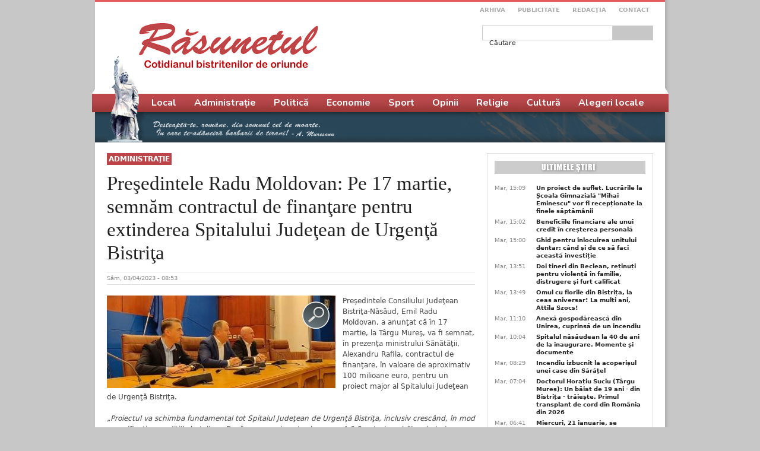

--- FILE ---
content_type: text/html; charset=utf-8
request_url: https://rasunetul.ro/presedintele-radu-moldovan-pe-17-martie-semnam-contractul-de-finantare-pentru-extinderea-spitalului
body_size: 13368
content:
<!DOCTYPE html PUBLIC "-//W3C//DTD XHTML+RDFa 1.0//EN"
  "http://www.w3.org/MarkUp/DTD/xhtml-rdfa-1.dtd">
<html xmlns="http://www.w3.org/1999/xhtml" xml:lang="ro" version="XHTML+RDFa 1.0" dir="ltr"
  xmlns:og="http://ogp.me/ns#"
  xmlns:fb="http://www.facebook.com/2008/fbml"
  xmlns:article="http://ogp.me/ns/article#"
  xmlns:book="http://ogp.me/ns/book#"
  xmlns:profile="http://ogp.me/ns/profile#"
  xmlns:video="http://ogp.me/ns/video#"
  xmlns:product="http://ogp.me/ns/product#"
  xmlns:content="http://purl.org/rss/1.0/modules/content/"
  xmlns:dc="http://purl.org/dc/terms/"
  xmlns:foaf="http://xmlns.com/foaf/0.1/"
  xmlns:rdfs="http://www.w3.org/2000/01/rdf-schema#"
  xmlns:sioc="http://rdfs.org/sioc/ns#"
  xmlns:sioct="http://rdfs.org/sioc/types#"
  xmlns:skos="http://www.w3.org/2004/02/skos/core#"
  xmlns:xsd="http://www.w3.org/2001/XMLSchema#">

<head profile="http://www.w3.org/1999/xhtml/vocab">
  <meta http-equiv="Content-Type" content="text/html; charset=utf-8" />
<meta property="og:title" content="Preşedintele Radu Moldovan: Pe 17 martie, semnăm contractul de finanţare pentru extinderea Spitalului Judeţean de Urgenţă Bistriţa " />
<meta property="og:site_name" content="Răsunetul" />
<meta property="fb:app_id" content="1392637894211405" />
<meta name="description" content="Preşedintele Consiliului Judeţean Bistriţa-Năsăud, Emil Radu Moldovan, a anunţat că în 17 martie, la Târgu Mureş, va fi semnat, în prezenţa ministrului Sănătăţii, Alexandru Rafila, contractul de finanţare, în valoare de aproximativ 100 milioane euro, pentru un proiect major al Spitalului Judeţean de Urgenţă Bistriţa." />
<meta name="generator" content="Drupal 7 (https://www.drupal.org)" />
<link rel="canonical" href="https://rasunetul.ro/presedintele-radu-moldovan-pe-17-martie-semnam-contractul-de-finantare-pentru-extinderea-spitalului" />
<link rel="shortlink" href="https://rasunetul.ro/node/128875" />
<meta property="og:site_name" content="Răsunetul" />
<meta property="og:type" content="article" />
<meta property="og:title" content="Preşedintele Radu Moldovan: Pe 17 martie, semnăm contractul de finanţare pentru extinderea Spitalului Judeţean de Urgenţă Bistriţa" />
<meta property="og:url" content="https://rasunetul.ro/presedintele-radu-moldovan-pe-17-martie-semnam-contractul-de-finantare-pentru-extinderea-spitalului" />
<meta property="og:description" content="Preşedintele Consiliului Judeţean Bistriţa-Năsăud, Emil Radu Moldovan, a anunţat că în 17 martie, la Târgu Mureş, va fi semnat, în prezenţa ministrului Sănătăţii, Alexandru Rafila, contractul de finanţare, în valoare de aproximativ 100 milioane euro, pentru un proiect major al Spitalului Judeţean de Urgenţă Bistriţa.„Proiectul va schimba fundamental tot Spitalul Judeţean de Urgenţă Bistriţa, inclusiv crescând, în mod semnificativ, condiţiile hoteliere. Dacă acum mai sunt saloane cu 4-6-8 paturi, cu băi pe holuri, nu va mai exista aşa ceva, nu vor mai fi saloane mai mari de 2-3 paturi, cu baie, cu televizor, cu fluide medicale, cu tot ceea ce are nevoie la capul patului un bolnav, adică vom trece cu totul într-o altă eră şi serviciile medicale vor fi unele de înaltă ţinută.De asemenea, prin parteneriatul cu Universitatea de Medicină, Ştiinţă şi Tehnologie „George Emil Palde” din Târgu Mureş începe să dea roade, din toamna anului trecut avem primii 100 de studenţi care studiază medicină generală pentru asistente cu studii superioare. De anul viitor vom deschide şi Farmacie şi Tehnică dentară. În baza acestui parteneriat, Universitatea, împreună cu Spitalul Judeţean de Urgenţă, a făcut demersurile la Ministerul Sănătăţii - suntem în fază finală şi sper ca până pe 17 martie când ne vom întâlni cu domnul ministru Rafila la Mureş să primim şi Ordinul ministrului prin care Spitalul Judeţean de Urgenţă Bistriţa va deveni Spital Judeţean Clinic de Urgenţă Bistriţa, lucru care va creşte finanţarea şi care, sigur, obligatoriu, va creşte şi calitatea serviciilor care vor fi oferite de spital”, a declarat preşedintele Radu Moldovan." />
<meta property="og:updated_time" content="2023-03-04T08:53:04+02:00" />
<meta property="og:image" content="https://rasunetul.ro/sites/default/files/articole/2023/03/ra_0.jpg" />
<meta name="twitter:card" content="summary_large_image" />
<meta name="twitter:url" content="https://rasunetul.ro/presedintele-radu-moldovan-pe-17-martie-semnam-contractul-de-finantare-pentru-extinderea-spitalului" />
<meta name="twitter:title" content="Preşedintele Radu Moldovan: Pe 17 martie, semnăm contractul de" />
<meta name="twitter:description" content="Preşedintele Consiliului Judeţean Bistriţa-Năsăud, Emil Radu Moldovan, a anunţat că în 17 martie, la Târgu Mureş, va fi semnat, în prezenţa ministrului Sănătăţii, Alexandru Rafila, contractul de" />
<meta name="twitter:image" content="https://rasunetul.ro/sites/default/files/articole/2023/03/ra_0.jpg" />
<meta property="article:published_time" content="2023-03-04T08:53:04+02:00" />
<meta property="article:modified_time" content="2023-03-04T08:53:04+02:00" />
  <title>Preşedintele Radu Moldovan: Pe 17 martie, semnăm contractul de finanţare pentru extinderea Spitalului Judeţean de Urgenţă Bistriţa | Răsunetul</title>
  <link type="text/css" rel="stylesheet" href="https://rasunetul.ro/sites/default/files/css/css_xE-rWrJf-fncB6ztZfd2huxqgxu4WO-qwma6Xer30m4.css" media="all" />
<link type="text/css" rel="stylesheet" href="https://rasunetul.ro/sites/default/files/css/css_vZ_wrMQ9Og-YPPxa1q4us3N7DsZMJa-14jShHgRoRNo.css" media="all" />
<link type="text/css" rel="stylesheet" href="https://rasunetul.ro/sites/default/files/css/css_n92E7VUI4MBxS6dMgzpSD5BSoX_T7Pp1RQ-lonXDdn4.css" media="all" />
<link type="text/css" rel="stylesheet" href="https://rasunetul.ro/sites/default/files/css/css_lwQ7Ez7eyBmltYLAl_bGWCq1ZLFqgScaeBxqfeLorXU.css" media="all" />
<link type="text/css" rel="stylesheet" href="https://rasunetul.ro/sites/default/files/css/css_k7bEzUf4LXvEKiX_3_H9awoxuotAySXgsEsNWD7ZiIg.css" media="all" />
<link type="text/css" rel="stylesheet" href="https://rasunetul.ro/sites/default/files/css/css_e0Oi8I1L8cGJ7KxcUbimLkO-ivlPDoZXuBZMWKAz5GY.css" media="print" />

<!--[if lte IE 7]>
<link type="text/css" rel="stylesheet" href="https://rasunetul.ro/sites/default/files/css/css_sIsRwCKuAMZS6YJIMFqPXNCtZHxV56wN2ePifCvkLYc.css" media="all" />
<![endif]-->

<!--[if lte IE 6]>
<link type="text/css" rel="stylesheet" href="https://rasunetul.ro/sites/default/files/css/css_MQFZAf0iIrPVBV9b05uip9SFaUOukHZiV9IIKLWYpPs.css" media="all" />
<![endif]-->
  <link href="https://fonts.googleapis.com/css2?family=Nunito:wght@700&display=swap" rel="stylesheet">
<!-- Google tag (gtag.js) -->
<script async src="https://www.googletagmanager.com/gtag/js?id=G-WVYWSQYDKS"></script>
<script>
  window.dataLayer = window.dataLayer || [];
  function gtag(){dataLayer.push(arguments);}
  gtag('js', new Date());

  gtag('config', 'G-WVYWSQYDKS');
</script>
  <script type="text/javascript" src="https://rasunetul.ro/sites/default/files/js/js_Ua98zxjH9I2U2rTee9IFt0Bz0daoaQQTSnaDxCxt3Kc.js"></script>
<script type="text/javascript" src="https://rasunetul.ro/sites/default/files/js/js_sYCNIdD4T19SpvHucNHFS4LRIUU-MWqAtPWxE9QcIBw.js"></script>
<script type="text/javascript" src="https://rasunetul.ro/sites/default/files/js/js_ZhYFjAPZHAS1KnnCxCX4tlKnaW9C-PRq3FJhfN73n7E.js"></script>
<script type="text/javascript">
<!--//--><![CDATA[//><!--
jQuery.extend(Drupal.settings, {"basePath":"\/","pathPrefix":"","ajaxPageState":{"theme":"rasunetul","theme_token":"z7M3e1UXSjQN4obuat3ftyw5IOXysc3dF6BoakdMrn4","js":{"misc\/jquery.js":1,"misc\/jquery-extend-3.4.0.js":1,"misc\/jquery-html-prefilter-3.5.0-backport.js":1,"misc\/jquery.once.js":1,"misc\/drupal.js":1,"sites\/all\/modules\/views_slideshow\/js\/views_slideshow.js":1,"misc\/jquery.cookie.js":1,"misc\/form.js":1,"public:\/\/languages\/ro_dWujUyKRImNmotKzp-K2h0DNvV2E9MA-RavdRnD4BnA.js":1,"sites\/all\/libraries\/colorbox\/jquery.colorbox-min.js":1,"sites\/all\/modules\/colorbox\/js\/colorbox.js":1,"sites\/all\/modules\/colorbox\/styles\/default\/colorbox_style.js":1,"sites\/all\/libraries\/jquery.cycle\/jquery.cycle.all.js":1,"sites\/all\/modules\/views_slideshow\/contrib\/views_slideshow_cycle\/js\/views_slideshow_cycle.js":1,"misc\/textarea.js":1,"modules\/filter\/filter.js":1},"css":{"modules\/system\/system.base.css":1,"modules\/system\/system.menus.css":1,"modules\/system\/system.messages.css":1,"modules\/system\/system.theme.css":1,"sites\/all\/modules\/views_slideshow\/views_slideshow.css":1,"modules\/comment\/comment.css":1,"sites\/all\/modules\/date\/date_api\/date.css":1,"sites\/all\/modules\/date\/date_popup\/themes\/datepicker.1.7.css":1,"modules\/field\/theme\/field.css":1,"modules\/node\/node.css":1,"modules\/search\/search.css":1,"modules\/user\/user.css":1,"sites\/all\/modules\/views\/css\/views.css":1,"sites\/all\/modules\/colorbox\/styles\/default\/colorbox_style.css":1,"sites\/all\/modules\/ctools\/css\/ctools.css":1,"sites\/all\/modules\/panels\/css\/panels.css":1,"sites\/all\/modules\/galleryformatter\/gallerystyles\/greenarrows\/greenarrows.css":1,"sites\/all\/modules\/galleryformatter\/theme\/galleryformatter.css":1,"sites\/all\/modules\/views_slideshow\/contrib\/views_slideshow_cycle\/views_slideshow_cycle.css":1,"modules\/filter\/filter.css":1,"public:\/\/spamicide\/feed_name.css":1,"sites\/default\/themes\/rasunetul\/ds_layouts\/rasunetul\/rasunetul.css":1,"sites\/default\/themes\/rasunetul\/css\/html-reset.css":1,"sites\/default\/themes\/rasunetul\/css\/wireframes.css":1,"sites\/default\/themes\/rasunetul\/css\/layout-fixed.css":1,"sites\/default\/themes\/rasunetul\/css\/page-backgrounds.css":1,"sites\/default\/themes\/rasunetul\/css\/tabs.css":1,"sites\/default\/themes\/rasunetul\/css\/pages.css":1,"sites\/default\/themes\/rasunetul\/css\/blocks.css":1,"sites\/default\/themes\/rasunetul\/css\/navigation.css":1,"sites\/default\/themes\/rasunetul\/css\/views-styles.css":1,"sites\/default\/themes\/rasunetul\/css\/nodes.css":1,"sites\/default\/themes\/rasunetul\/css\/comments.css":1,"sites\/default\/themes\/rasunetul\/css\/forms.css":1,"sites\/default\/themes\/rasunetul\/css\/fields.css":1,"sites\/default\/themes\/rasunetul\/css\/style.css":1,"sites\/default\/themes\/rasunetul\/css\/print.css":1,"sites\/default\/themes\/rasunetul\/css\/ie7.css":1,"sites\/default\/themes\/rasunetul\/css\/ie6.css":1}},"colorbox":{"opacity":"0.85","current":"{current} of {total}","previous":"\u00ab Prev","next":"Next \u00bb","close":"\u00cenchidere","maxWidth":"98%","maxHeight":"98%","fixed":true,"mobiledetect":true,"mobiledevicewidth":"480px"},"jcarousel":{"ajaxPath":"\/jcarousel\/ajax\/views"},"viewsSlideshow":{"cultura-block_1":{"methods":{"goToSlide":["viewsSlideshowPager","viewsSlideshowSlideCounter","viewsSlideshowCycle"],"nextSlide":["viewsSlideshowPager","viewsSlideshowSlideCounter","viewsSlideshowCycle"],"pause":["viewsSlideshowControls","viewsSlideshowCycle"],"play":["viewsSlideshowControls","viewsSlideshowCycle"],"previousSlide":["viewsSlideshowPager","viewsSlideshowSlideCounter","viewsSlideshowCycle"],"transitionBegin":["viewsSlideshowPager","viewsSlideshowSlideCounter"],"transitionEnd":[]},"paused":0}},"viewsSlideshowPager":{"cultura-block_1":{"bottom":{"type":"viewsSlideshowPagerFields","master_pager":"0"}}},"viewsSlideshowPagerFields":{"cultura-block_1":{"bottom":{"activatePauseOnHover":0}}},"viewsSlideshowCycle":{"#views_slideshow_cycle_main_cultura-block_1":{"num_divs":9,"id_prefix":"#views_slideshow_cycle_main_","div_prefix":"#views_slideshow_cycle_div_","vss_id":"cultura-block_1","effect":"fade","transition_advanced":1,"timeout":10000,"speed":700,"delay":0,"sync":1,"random":0,"pause":0,"pause_on_click":0,"play_on_hover":0,"action_advanced":1,"start_paused":0,"remember_slide":0,"remember_slide_days":1,"pause_in_middle":0,"pause_when_hidden":0,"pause_when_hidden_type":"full","amount_allowed_visible":"","nowrap":0,"pause_after_slideshow":0,"fixed_height":0,"items_per_slide":3,"wait_for_image_load":1,"wait_for_image_load_timeout":3000,"cleartype":0,"cleartypenobg":0,"advanced_options":"{}"}},"urlIsAjaxTrusted":{"\/presedintele-radu-moldovan-pe-17-martie-semnam-contractul-de-finantare-pentru-extinderea-spitalului":true,"\/comment\/reply\/128875":true},"wysiwyg":{"triggers":{"edit-comment-body-und-0-value":{"field":"edit-comment-body-und-0-value","resizable":1,"activeFormat":"plain_text"}}}});
//--><!]]>
</script>
</head>
<body class="html not-front not-logged-in one-sidebar sidebar-second page-node page-node- page-node-128875 node-type-article section-presedintele-radu-moldovan-pe-17-martie-semnam-contractul-de-finantare-pentru-extinderea-spitalului" >
<div id="fb-root"></div>
  <script>(function(d, s, id) {
  var js, fjs = d.getElementsByTagName(s)[0];
  if (d.getElementById(id)) return;
  js = d.createElement(s); js.id = id;
  js.src = "https://connect.facebook.net/ro_RO/sdk.js#xfbml=1&version=v3.3";
  fjs.parentNode.insertBefore(js, fjs);
}(document, 'script', 'facebook-jssdk'));</script>
    <div id="page-wrapper">


<div id="page-wrapper2">
<div id="page">
  <div id="header"><div class="section clearfix">

          <a href="/" title="Acasă" rel="home" id="logo"><img src="https://rasunetul.ro/sites/default/themes/rasunetul/images/site/layout/rasunetul.jpg" alt="Acasă" /></a>
    
    
    
      <div class="region region-header">
    <div id="block-menu-menu-meniu-top" class="block block-menu first odd">

      
  <div class="content">
    <ul class="menu"><li class="first leaf"><a href="/arhiva" title="">Arhiva</a></li>
<li class="leaf"><a href="/" title="">Publicitate</a></li>
<li class="leaf"><a href="/redactia" title="">Redacţia</a></li>
<li class="last leaf"><a href="/contact" title="">Contact</a></li>
</ul>  </div>

</div><!-- /.block -->
<div id="block-search-form" class="block block-search last even">

      
  <div class="content">
    <form action="/presedintele-radu-moldovan-pe-17-martie-semnam-contractul-de-finantare-pentru-extinderea-spitalului" method="post" id="search-block-form" accept-charset="UTF-8"><div><div class="container-inline">
      <h2 class="element-invisible">Formular de căutare</h2>
    <div class="form-item form-type-textfield form-item-search-block-form">
  <label class="element-invisible" for="edit-search-block-form--2">Căutare </label>
 <input title="Introduceţi termenii doriţi pentru căutare." type="text" id="edit-search-block-form--2" name="search_block_form" value="" size="15" maxlength="128" class="form-text" />
</div>
<div class="form-actions form-wrapper" id="edit-actions--2"><input type="submit" id="edit-submit--2" name="op" value="Căutare" class="form-submit" /></div><input type="hidden" name="form_build_id" value="form-Sv5XZ2aHSxt-6pg_01qosjeHx81nuhtgyOk0pzAEprQ" />
<input type="hidden" name="form_id" value="search_block_form" />
</div>
</div></form>  </div>

</div><!-- /.block -->
  </div><!-- /.region -->

  </div></div><!-- /.section, /#header -->

  <div id="main-wrapper"><div id="main" class="clearfix with-navigation">

    <div id="content" class="column"><div class="section">
                  <a id="main-content"></a>
                                                  <div class="region region-content">
    <div id="block-system-main" class="block block-system first last odd">

      
  <div class="content">
    <div class="ds-rasunetul node node-article node-promoted view-mode-full view-mode-full clearfix">

  
<div class="group-header ">
      <div class="group-top-left">
      <div class="field field-name-field-sectiune field-type-taxonomy-term-reference field-label-hidden"><div class="field-items"><div class="field-item even"><a href="/administratie" typeof="skos:Concept" property="rdfs:label skos:prefLabel" datatype="">Administraţie</a></div></div></div>    </div>
        <div class="group-top-right">
      &nbsp;    </div>
    <div class="rasunetul-clear clearfix"></div>
</div>

      <div class="group-title">
      <div class="field field-name-title field-type-ds field-label-hidden"><div class="field-items"><div class="field-item even" property="dc:title"><h1 class="article-title">Preşedintele Radu Moldovan: Pe 17 martie, semnăm contractul de finanţare pentru extinderea Spitalului Judeţean de Urgenţă Bistriţa </h1></div></div></div>    </div>
  
      <div class="group-autor "><div class="field field-name-post-date field-type-ds field-label-hidden"><div class="field-items"><div class="field-item even">Sâm, 03/04/2023 - 08:53</div></div></div>      <div class="rasunetul-clear clearfix"></div>
</div>
  
      <div class="group-body">
      <div class="field field-name-field-galerie field-type-image field-label-hidden"><div class="field-items"><div class="field-item even"><div class="galleryformatter galleryview galleryformatter-greenarrows">
  <div class="gallery-slides" style="width: 385px; height: 156px;">
    <div class="gallery-frame">
      <ul>
              <li class="gallery-slide" id="slide-0-field_galerie-128875">
          <a href="https://rasunetul.ro/sites/default/files/articole/2023/03/ra.jpg" title="Preşedintele Radu Moldovan: Pe 17 martie, semnăm contractul de finanţare pentru extinderea Spitalului Judeţean de Urgenţă Bistriţa " class="shownext colorbox" rel="gallery-[field_galerie-128875]"><span class="view-full" title="View the full image">View the full image</span></a><img typeof="foaf:Image" src="https://rasunetul.ro/sites/default/files/styles/galleryformatter_slide/public/articole/2023/03/ra.jpg?itok=9cZxquqT" width="385" height="156" alt="" title="Preşedintele Radu Moldovan: Pe 17 martie, semnăm contractul de finanţare pentru extinderea Spitalului Judeţean de Urgenţă Bistriţa " />                  </li>
            </ul>
    </div>
  </div>
  </div>
</div></div></div><div class="field field-name-body field-type-text-with-summary field-label-hidden"><div class="field-items"><div class="field-item even" property="content:encoded"><p>Preşedintele Consiliului Judeţean Bistriţa-Năsăud, Emil Radu Moldovan, a anunţat că în 17 martie, la Târgu Mureş, va fi semnat, în prezenţa ministrului Sănătăţii, Alexandru Rafila, contractul de finanţare, în valoare de aproximativ 100 milioane euro, pentru un proiect major al Spitalului Judeţean de Urgenţă Bistriţa.</p>
<p><em>„Proiectul va schimba fundamental tot Spitalul Judeţean de Urgenţă Bistriţa, inclusiv crescând, în mod semnificativ, condiţiile hoteliere. Dacă acum mai sunt saloane cu 4-6-8 paturi, cu băi pe holuri, nu va mai exista aşa ceva, nu vor mai fi saloane mai mari de 2-3 paturi, cu baie, cu televizor, cu fluide medicale, cu tot ceea ce are nevoie la capul patului un bolnav, adică vom trece cu totul într-o altă eră şi serviciile medicale vor fi unele de înaltă ţinută.</em></p>
<p><em>De asemenea, prin parteneriatul cu Universitatea de Medicină, Ştiinţă şi Tehnologie „George Emil Palde” din Târgu Mureş începe să dea roade, din toamna anului trecut avem primii 100 de studenţi care studiază medicină generală pentru asistente cu studii superioare. De anul viitor vom deschide şi Farmacie şi Tehnică dentară. În baza acestui parteneriat, Universitatea, împreună cu Spitalul Judeţean de Urgenţă, a făcut demersurile la Ministerul Sănătăţii -  suntem în fază finală şi sper ca până pe 17 martie când ne vom întâlni cu domnul ministru Rafila la Mureş să primim şi Ordinul ministrului prin care Spitalul Judeţean de Urgenţă Bistriţa va deveni Spital Judeţean Clinic de Urgenţă Bistriţa, lucru care va creşte finanţarea şi care, sigur, obligatoriu, va creşte şi calitatea serviciilor care vor fi oferite de spital”</em>, a declarat preşedintele Radu Moldovan.</p>
<p> </p>
<p> </p>
</div></div></div><div class="field field-name-share field-type-ds field-label-hidden"><div class="field-items"><div class="field-item even"><div class="fb-like" 
    data-href="" 
    data-layout="standard" 
    data-action="like" 
    data-show-faces="true"
data-share="true" data-size="large" data-width="620px">
  </div>
</div></div></div><div id="comments" class="comment-wrapper">
  
  
      <h2 class="title comment-form">Adaugă comentariu nou</h2>
    <form class="comment-form user-info-from-cookie" action="/comment/reply/128875" method="post" id="comment-form" accept-charset="UTF-8"><div><div class="form-item form-type-textfield form-item-name">
  <label for="edit-name">Numele dumneavoastră <span class="form-required" title="Acest câmp este obligatoriu.">*</span></label>
 <input type="text" id="edit-name" name="name" value="" size="30" maxlength="60" class="form-text required" />
</div>
<div class="form-item form-type-textfield form-item-mail">
  <label for="edit-mail">E-mail <span class="form-required" title="Acest câmp este obligatoriu.">*</span></label>
 <input type="text" id="edit-mail" name="mail" value="" size="30" maxlength="64" class="form-text required" />
<div class="description">Conţinutul acestui câmp va fi considerat confidenţial şi nu va fi făcut public.</div>
</div>
<div class="form-item form-type-textfield form-item-homepage">
  <label for="edit-homepage">Homepage </label>
 <input type="text" id="edit-homepage" name="homepage" value="" size="30" maxlength="255" class="form-text" />
</div>
<div class="field-type-text-long field-name-comment-body field-widget-text-textarea form-wrapper" id="edit-comment-body"><div id="comment-body-add-more-wrapper"><div class="text-format-wrapper"><div class="form-item form-type-textarea form-item-comment-body-und-0-value">
  <label for="edit-comment-body-und-0-value">Comment <span class="form-required" title="Acest câmp este obligatoriu.">*</span></label>
 <div class="form-textarea-wrapper resizable"><textarea class="text-full wysiwyg form-textarea required" id="edit-comment-body-und-0-value" name="comment_body[und][0][value]" cols="60" rows="5"></textarea></div>
</div>
<fieldset class="filter-wrapper form-wrapper" id="edit-comment-body-und-0-format"><div class="fieldset-wrapper"><div class="filter-help form-wrapper" id="edit-comment-body-und-0-format-help"></div><div class="filter-guidelines form-wrapper" id="edit-comment-body-und-0-format-guidelines"><div class="filter-guidelines-item filter-guidelines-plain_text"><h3>Plain text</h3></div></div></div></fieldset>
</div>
</div></div><input type="hidden" name="form_build_id" value="form-mKJBMfHJO1WYaiWE2ltJtFfI7a9VDqIwu7CelWovrkc" />
<input type="hidden" name="form_id" value="comment_node_article_form" />
<div class="edit-feed-name-wrapper"><div class="form-item form-type-textfield form-item-feed-name">
  <label for="edit-feed-name">feed name </label>
 <input type="text" id="edit-feed-name" name="feed_name" value="" size="20" maxlength="128" class="form-text" />
<div class="description">To prevent automated spam submissions leave this field empty.</div>
</div>
</div><div class="form-actions form-wrapper" id="edit-actions"><input type="submit" id="edit-submit" name="op" value="Salvare" class="form-submit" /></div></div></form>  </div>
<div class="field field-name-adnow field-type-ds field-label-hidden"><div class="field-items"><div class="field-item even"><div id="SC_TBlock_884589"></div>

<script type="text/javascript">
            (sc_adv_out = window.sc_adv_out || []).push({
                id : "884589",
                domain : "n.ads1-adnow.com",
                no_div: false
            });
        </script>
        <script async type="text/javascript" src="//st-n.ads1-adnow.com/js/a.js"></script></div></div></div><div class="field field-name-cititi-si field-type-ds field-label-hidden"><div class="field-items"><div class="field-item even"><div id="block-apachesolr-search-mlt-001" class="block block-apachesolr-search first odd">

        <h2 class="block-title">Citiţi şi:</h2>
    
  <div class="content">
    <div class="item-list"><ul><li class="first"><a href="/sectia-de-oncologie-medicala-spitalului-judetean-de-urgenta-bistrita-inaugurata-prezenta-ministrului">Secţia de Oncologie Medicală a Spitalului Judeţean de Urgenţă Bistriţa, inaugurată în prezenţa ministrului Sănătăţii. Alexandru Rafila: Bistriţa este un exemplu de bună practică </a></li>
<li><a href="/fost-semnat-contractul-de-finantare-de-100-milioane-euro-prin-pnrr-pentru-extinderea-spitalului">A fost semnat contractul de finanțare de 100 milioane euro, prin PNRR, pentru extinderea Spitalului Județean de Urgență Bistrița-Năsăud!</a></li>
<li><a href="/presedintele-radu-moldovan-se-da-startul-inscrierilor-la-programul-de-studii-de-licenta-asistenta">Președintele Radu Moldovan: Se dă startul înscrierilor la programul de studii de licență Asistență medicală generală!</a></li>
<li><a href="/fost-semnat-contractul-de-proiectare-si-executie-pentru-noul-pavilion-de-la-spitalul-judetean-de">A fost semnat contractul de proiectare şi execuţie pentru noul pavilion de la Spitalul Judeţean de Urgenţă Bistriţa, cea mai mare investiţie din sistemul public de sănătate, de 50 milioane euro!</a></li>
<li class="last"><a href="/presedintele-radu-moldovan-fost-un-foarte-bun-am-obtinut-finantari-pentru-toate-proiectele-si-ceva">Președintele Radu Moldovan: A fost un an foarte bun, am obţinut finanţări pentru toate proiectele și ceva în plus, 100 milioane euro pentru spital </a></li>
</ul></div>  </div>

</div><!-- /.block -->
</div></div></div><div class="field field-name-banner field-type-ds field-label-hidden"><div class="field-items"><div class="field-item even"><p><img alt="" src="/sites/default/files/reclame/2024/10/rasunetul-print-2024-s.jpg" style="width: 620px; height: 403px;" /></p>
</div></div></div>    </div>
  
      <div class="group-subtitlu ">&nbsp;</div>
  
</div>
  </div>

</div><!-- /.block -->
  </div><!-- /.region -->
          </div></div><!-- /.section, /#content -->

          <div id="navigation"><div class="section clearfix">

        <h2 class="element-invisible">Meniu principal</h2><ul id="main-menu" class="links inline clearfix"><li class="menu-958 first"><a href="/local" title="">Local</a></li>
<li class="menu-959"><a href="/administratie" title="">Administrație</a></li>
<li class="menu-960"><a href="/politica" title="">Politică</a></li>
<li class="menu-961"><a href="/economie" title="">Economie</a></li>
<li class="menu-962"><a href="/sport" title="">Sport</a></li>
<li class="menu-2318"><a href="/opinii" title="">Opinii</a></li>
<li class="menu-2319"><a href="/religie" title="">Religie</a></li>
<li class="menu-963"><a href="/cultura" title="">Cultură</a></li>
<li class="menu-2320 last"><a href="/alegeri-locale-2024" title="">Alegeri locale</a></li>
</ul>
        
      </div></div><!-- /.section, /#navigation -->
    
    
      <div class="region region-sidebar-second column sidebar"><div class="section">
    <div id="block-views-ultimele-stiri-block" class="block block-views first odd">

        <h2 class="block-title">Ultimele stiri</h2>
    
  <div class="content">
    <div class="view view-ultimele-stiri view-id-ultimele_stiri view-display-id-block view-dom-id-0cda820089f0771a87c2e69040eb21ea">
        
  
  
      <div class="view-content">
        <div class="views-row views-row-1 views-row-odd views-row-first">
      
          <div class="field-content posted">Mar, 15:09</div>    
          <a href="/un-proiect-de-suflet-lucrarile-la-scoala-gimnaziala-mihai-eminescu-vor-fi-receptionate-la-finele">Un proiect de suflet. Lucrările la Școala Gimnazială &quot;Mihai Eminescu&quot; vor fi recepționate la finele săptămânii</a>    </div>
  <div class="views-row views-row-2 views-row-even">
      
          <div class="field-content posted">Mar, 15:02</div>    
          <a href="/beneficiile-financiare-ale-unui-credit-cresterea-personala">Beneficiile financiare ale unui credit în creșterea personală</a>    </div>
  <div class="views-row views-row-3 views-row-odd">
      
          <div class="field-content posted">Mar, 15:00</div>    
          <a href="/ghid-pentru-inlocuirea-unitului-dentar-cand-si-de-ce-sa-faci-aceasta-investitie">Ghid pentru înlocuirea unitului dentar: când și de ce să faci această investiție</a>    </div>
  <div class="views-row views-row-4 views-row-even">
      
          <div class="field-content posted">Mar, 13:51</div>    
          <a href="/doi-tineri-din-beclean-retinuti-pentru-violenta-familie-distrugere-si-furt-calificat">Doi tineri din Beclean, reținuți pentru violență în familie, distrugere și furt calificat</a>    </div>
  <div class="views-row views-row-5 views-row-odd">
      
          <div class="field-content posted">Mar, 13:49</div>    
          <a href="/omul-cu-florile-din-bistrita-la-ceas-aniversar-la-multi-ani-attila-szocs">Omul cu florile din Bistrița, la ceas aniversar! La mulți ani, Attila Szocs!</a>    </div>
  <div class="views-row views-row-6 views-row-even">
      
          <div class="field-content posted">Mar, 11:10</div>    
          <a href="/anexa-gospodareasca-din-unirea-cuprinsa-de-un-incendiu">Anexă gospodărească din Unirea, cuprinsă de un incendiu</a>    </div>
  <div class="views-row views-row-7 views-row-odd">
      
          <div class="field-content posted">Mar, 10:04</div>    
          <a href="/spitalul-nasaudean-la-40-de-ani-de-la-inaugurare-momente-si-documente">Spitalul năsăudean la 40 de ani de la inaugurare. Momente și documente</a>    </div>
  <div class="views-row views-row-8 views-row-even">
      
          <div class="field-content posted">Mar, 08:29</div>    
          <a href="/incendiu-izbucnit-la-acoperisul-unei-case-din-saratel">Incendiu izbucnit la acoperișul unei case din Sărățel</a>    </div>
  <div class="views-row views-row-9 views-row-odd">
      
          <div class="field-content posted">Mar, 07:04</div>    
          <a href="/doctorul-horatiu-suciu-targu-mures-un-baiat-de-19-ani-din-bistrita-traieste-primul-transplant-de">Doctorul Horațiu Suciu (Târgu Mureș): Un băiat de 19 ani - din Bistrița -  trăiește. Primul transplant de cord din România din 2026</a>    </div>
  <div class="views-row views-row-10 views-row-even views-row-last">
      
          <div class="field-content posted">Mar, 06:41</div>    
          <a href="/miercuri-21-ianuarie-se-colecteaza-pubela-galbena-plasticmetal-doar-municipiul-bistrita">Miercuri, 21 ianuarie, se colectează pubela galbenă (plastic/metal), doar în municipiul Bistrița!</a>    </div>
    </div>
  
  
  
  
  
  
</div>  </div>

</div><!-- /.block -->
<div id="block-block-3" class="block block-block even">

      
  <div class="content">
    <p><a href="https://www.youtube.com/@maximinianmenut181" target="_blank" rel="nofollow" ><img alt="rasunetul-tv" style="max-width: 280px" src="/sites/default/files/reclame/2026/01/rasunetultv2026.jpg"></a></p>
<p><a href="https://youtu.be/xYyKHOuoTMc" target="_blank" rel="nofollow" ><img alt="i-report" style="max-width: 280px" src="/sites/default/files/adfiles/2022/02/1.jpg"></a></p>

<p><img alt="Transilvania Print" src="/sites/default/files/adfiles/2018/webanim_TP2_mod.gif"></p>
<p><a href="/sites/default/files/reclame/2026/01/ardealultv2026.jpg" target="_blank" rel="nofollow" class="colorbox"><img alt="Ardeal TV" style="max-width: 280px" src="/sites/default/files/reclame/2026/01/ardealultv2026.jpg"></a></p>
<p><a href="/sites/default/files/adfiles/2020/06/renasterea.jpg" target="_blank" rel="nofollow" class="colorbox"><img alt="Radio Renasterea" style="max-width: 280px" src="/sites/default/files/adfiles/2020/06/renasterea.jpg"></a></p>
  </div>

</div><!-- /.block -->
<div id="block-views-cultura-block-1" class="block block-views odd">

        <h2 class="block-title">Cultura</h2>
    
  <div class="content">
    <div class="view view-cultura view-id-cultura view-display-id-block_1 view-dom-id-713cd8bf45b06071b18b8a3670cd15b0">
        
  
  
      <div class="view-content">
        <div class="views-row views-row-1 views-row-odd views-row-first views-row-last">
      
  <div class="views-field views-field-title">        <span class="field-content"><a href="/proba-sfarsitului">Proba sfârșitului</a></span>  </div>  
  <div class="views-field views-field-field-thumb">        <div class="field-content"><a href="/proba-sfarsitului"><img typeof="foaf:Image" src="https://rasunetul.ro/sites/default/files/styles/right-wide/public/articole/2026/01/proba_0.jpg?itok=adsJa2sx" width="100" height="100" alt="" /></a></div>  </div>  
  <div class="views-field views-field-body">        <span class="field-content">   ,,E evident, tot mai mult,că drumurile mele  nu mai ascultă de geometria...</span>  </div>  </div>
    </div>
  
  
  
  
  
  
</div>  </div>

</div><!-- /.block -->
<div id="block-views-cultura-block" class="block block-views even">

      
  <div class="content">
    <div class="view view-cultura view-id-cultura view-display-id-block view-dom-id-805f831d0dc265c52f4afc7cdbc47007">
        
  
  
      <div class="view-content">
      
  <div class="skin-default">
    
    <div id="views_slideshow_cycle_main_cultura-block_1" class="views_slideshow_cycle_main views_slideshow_main"><div id="views_slideshow_cycle_teaser_section_cultura-block_1" class="views-slideshow-cycle-main-frame views_slideshow_cycle_teaser_section">
  <div id="views_slideshow_cycle_div_cultura-block_1_0" class="views-slideshow-cycle-main-frame-row views_slideshow_cycle_slide views_slideshow_slide views-row-1 views-row-first views-row-odd" aria-labelledby='views_slideshow_pager_field_item_bottom_cultura-block_1_0'>
  <div class="views-slideshow-cycle-main-frame-row-item views-row views-row-0 views-row-odd views-row-first">
    
  <div class="views-field views-field-title">        <span class="field-content"><a href="/foaia-poporului-din-1900-parva-mocod-hordou-bistrita">FOAIA POPORULUI din 1900. Parva – Mocod – Hordou – Bistrița</a></span>  </div>  
  <div class="views-field views-field-field-thumb">        <div class="field-content"><a href="/foaia-poporului-din-1900-parva-mocod-hordou-bistrita"><img typeof="foaf:Image" src="https://rasunetul.ro/sites/default/files/styles/right-landscape/public/articole/2026/01/icu11_0.jpg?itok=CKKaZeVB" width="72" height="72" alt="" /></a></div>  </div>  
  <div class="views-field views-field-body">        <span class="field-content">            În publicația „Foaia Poporului” (an. VIII, nr....</span>  </div></div>
<div class="views-slideshow-cycle-main-frame-row-item views-row views-row-1 views-row-even views-row-first">
    
  <div class="views-field views-field-title">        <span class="field-content"><a href="/lucian-gruia-fructele-maiestriei-poetice">Lucian Gruia. Fructele măiestriei poetice</a></span>  </div>  
  <div class="views-field views-field-field-thumb">        <div class="field-content"><a href="/lucian-gruia-fructele-maiestriei-poetice"><img typeof="foaf:Image" src="https://rasunetul.ro/sites/default/files/styles/right-landscape/public/articole/2026/01/darosipoeme_0.jpg?itok=84gE_fKs" width="72" height="72" alt="" /></a></div>  </div>  
  <div class="views-field views-field-body">        <span class="field-content">              Mai puțin cunoscut în spațiul literar al...</span>  </div></div>
<div class="views-slideshow-cycle-main-frame-row-item views-row views-row-2 views-row-odd views-row-first">
    
  <div class="views-field views-field-title">        <span class="field-content"><a href="/pro-verbe-haina-il-face-pe-om">PRO-VERBE: Haina îl face pe om</a></span>  </div>  
  <div class="views-field views-field-field-thumb">        <div class="field-content"><a href="/pro-verbe-haina-il-face-pe-om"><img typeof="foaf:Image" src="https://rasunetul.ro/sites/default/files/styles/right-landscape/public/articole/2026/01/516728387102341491450220111088611274878339470n_0.jpg?itok=IcH1gwJ6" width="72" height="72" alt="" /></a></div>  </div>  
  <div class="views-field views-field-body">        <span class="field-content">„Haina îl face pe om” spune un proverb vechi, născut desigur într-o lume în care...</span>  </div></div>
</div>
<div id="views_slideshow_cycle_div_cultura-block_1_1" class="views-slideshow-cycle-main-frame-row views_slideshow_cycle_slide views_slideshow_slide views-row-2 views_slideshow_cycle_hidden views-row-even" aria-labelledby='views_slideshow_pager_field_item_bottom_cultura-block_1_1'>
  <div class="views-slideshow-cycle-main-frame-row-item views-row views-row-0 views-row-odd">
    
  <div class="views-field views-field-title">        <span class="field-content"><a href="/poezia-ca-exercitiu-de-echilibru-despre-fulgere-de-ganduri-de-adrian-talaba">Poezia ca exercițiu de echilibru. Despre Fulgere de gânduri de Adrian Talabă</a></span>  </div>  
  <div class="views-field views-field-field-thumb">        <div class="field-content"><a href="/poezia-ca-exercitiu-de-echilibru-despre-fulgere-de-ganduri-de-adrian-talaba"><img typeof="foaf:Image" src="https://rasunetul.ro/sites/default/files/styles/right-landscape/public/articole/2026/01/download_0.jpg?itok=lhzF_2Ob" width="72" height="72" alt="" /></a></div>  </div>  
  <div class="views-field views-field-body">        <span class="field-content">Poetul Adrian Talabă din Galați este membru al cenaclului „Noduri și Semne”, al ASPRA-...</span>  </div></div>
<div class="views-slideshow-cycle-main-frame-row-item views-row views-row-1 views-row-even">
    
  <div class="views-field views-field-title">        <span class="field-content"><a href="/mihai-eminescu-azi-si-aici">Mihai Eminescu azi și aici</a></span>  </div>  
  <div class="views-field views-field-field-thumb">        <div class="field-content"><a href="/mihai-eminescu-azi-si-aici"><img typeof="foaf:Image" src="https://rasunetul.ro/sites/default/files/styles/right-landscape/public/articole/2026/01/eminescu_0.jpg?itok=s-_n1KL6" width="72" height="72" alt="" /></a></div>  </div>  
  <div class="views-field views-field-body">        <span class="field-content">Jumătatea fiecărei luni ianuarie este ocupată pentru noi, românii, sentimental, de...</span>  </div></div>
<div class="views-slideshow-cycle-main-frame-row-item views-row views-row-2 views-row-odd">
    
  <div class="views-field views-field-title">        <span class="field-content"><a href="/ziua-culturii-nationale-sub-semnul-luceafaruluila-bistrita">Ziua Culturii Naționale: Sub semnul Luceafărului...la Bistriţa</a></span>  </div>  
  <div class="views-field views-field-field-thumb">        <div class="field-content"><a href="/ziua-culturii-nationale-sub-semnul-luceafaruluila-bistrita"><img typeof="foaf:Image" src="https://rasunetul.ro/sites/default/files/styles/right-landscape/public/articole/2026/01/d640c97a-0b03-4742-89de-4dedcec2515c_0.jpg?itok=hWX8LJGn" width="72" height="72" alt="" /></a></div>  </div>  
  <div class="views-field views-field-body">        <span class="field-content">Uniunea Scriitorilor din România, Filiala Cluj – reprezentanța Bistrița-Năsăud, Casa de...</span>  </div></div>
</div>
<div id="views_slideshow_cycle_div_cultura-block_1_2" class="views-slideshow-cycle-main-frame-row views_slideshow_cycle_slide views_slideshow_slide views-row-3 views_slideshow_cycle_hidden views-row-last views-row-odd" aria-labelledby='views_slideshow_pager_field_item_bottom_cultura-block_1_2'>
  <div class="views-slideshow-cycle-main-frame-row-item views-row views-row-0 views-row-odd views-row-last">
    
  <div class="views-field views-field-title">        <span class="field-content"><a href="/poezia-imaginarului-tragic">Poezia imaginarului tragic</a></span>  </div>  
  <div class="views-field views-field-field-thumb">        <div class="field-content"><a href="/poezia-imaginarului-tragic"><img typeof="foaf:Image" src="https://rasunetul.ro/sites/default/files/styles/right-landscape/public/articole/2026/01/posats_0.jpg?itok=hpl27BQw" width="72" height="72" alt="" /></a></div>  </div>  
  <div class="views-field views-field-body">        <span class="field-content">,,numai ziua trece pe sub mâna mea/și uită/uită/că între degete ține o/lamă de ghilotină...</span>  </div></div>
<div class="views-slideshow-cycle-main-frame-row-item views-row views-row-1 views-row-even views-row-last">
    
  <div class="views-field views-field-title">        <span class="field-content"><a href="/icu-craciun-tribuna-din-1939-feldru-colibita-bistrita-sangeorz-bai">Icu Crăciun: TRIBUNA din 1939. Feldru – Colibița - Bistrița – Sângeorz-Băi</a></span>  </div>  
  <div class="views-field views-field-field-thumb">        <div class="field-content"><a href="/icu-craciun-tribuna-din-1939-feldru-colibita-bistrita-sangeorz-bai"><img typeof="foaf:Image" src="https://rasunetul.ro/sites/default/files/styles/right-landscape/public/articole/2026/01/icu_1.jpeg?itok=jX_FDxm_" width="72" height="72" alt="" /></a></div>  </div>  
  <div class="views-field views-field-body">        <span class="field-content">În „Tribuna” (director Ion Agârbiceanu) ce apărea la Cluj, din 23 iulie 1939 (an II, nr....</span>  </div></div>
<div class="views-slideshow-cycle-main-frame-row-item views-row views-row-2 views-row-odd views-row-last">
    
  <div class="views-field views-field-title">        <span class="field-content"><a href="/pro-verbe-cand-doi-se-cearta-al-treilea-castiga">PRO-VERBE: Când doi se ceartă, al treilea câștigă </a></span>  </div>  
  <div class="views-field views-field-field-thumb">        <div class="field-content"><a href="/pro-verbe-cand-doi-se-cearta-al-treilea-castiga"><img typeof="foaf:Image" src="https://rasunetul.ro/sites/default/files/styles/right-landscape/public/articole/2026/01/img4219_0.jpg?itok=1qaLemAk" width="72" height="72" alt="" title="Revista Zestrea" /></a></div>  </div>  
  <div class="views-field views-field-body">        <span class="field-content">Când doi se ceartă, al treilea câștigă – ne anunță o vorbă cu mare vechime, care...</span>  </div></div>
</div>
</div>
</div>
          <div class="views-slideshow-controls-bottom clearfix">
        <div id="widget_pager_bottom_cultura-block_1" class="views-slideshow-pager-fields widget_pager widget_pager_bottom views_slideshow_pager_field">
  <div id="views_slideshow_pager_field_item_bottom_cultura-block_1_0" class="views-slideshow-pager-field-item views_slideshow_pager_field_item views-row-odd views-row-first" aria-controls="views_slideshow_cycle_div_cultura-block_1_0">
  <div class="views-field-counter">
    <div class="views-content-counter">
    <a href='#slideshow-0'>1</a>  </div>
</div>
</div>
<div id="views_slideshow_pager_field_item_bottom_cultura-block_1_1" class="views-slideshow-pager-field-item views_slideshow_pager_field_item views-row-even" aria-controls="views_slideshow_cycle_div_cultura-block_1_1">
  <div class="views-field-counter">
    <div class="views-content-counter">
    <a href='#slideshow-1'>2</a>  </div>
</div>
</div>
<div id="views_slideshow_pager_field_item_bottom_cultura-block_1_2" class="views-slideshow-pager-field-item views_slideshow_pager_field_item views-row-odd" aria-controls="views_slideshow_cycle_div_cultura-block_1_2">
  <div class="views-field-counter">
    <div class="views-content-counter">
    <a href='#slideshow-2'>3</a>  </div>
</div>
</div>
<div id="views_slideshow_pager_field_item_bottom_cultura-block_1_3" class="views-slideshow-pager-field-item views_slideshow_pager_field_item views-row-even" aria-controls="views_slideshow_cycle_div_cultura-block_1_3">
  <div class="views-field-counter">
    <div class="views-content-counter">
    <a href='#slideshow-3'>4</a>  </div>
</div>
</div>
<div id="views_slideshow_pager_field_item_bottom_cultura-block_1_4" class="views-slideshow-pager-field-item views_slideshow_pager_field_item views-row-odd" aria-controls="views_slideshow_cycle_div_cultura-block_1_4">
  <div class="views-field-counter">
    <div class="views-content-counter">
    <a href='#slideshow-4'>5</a>  </div>
</div>
</div>
<div id="views_slideshow_pager_field_item_bottom_cultura-block_1_5" class="views-slideshow-pager-field-item views_slideshow_pager_field_item views-row-even" aria-controls="views_slideshow_cycle_div_cultura-block_1_5">
  <div class="views-field-counter">
    <div class="views-content-counter">
    <a href='#slideshow-5'>6</a>  </div>
</div>
</div>
<div id="views_slideshow_pager_field_item_bottom_cultura-block_1_6" class="views-slideshow-pager-field-item views_slideshow_pager_field_item views-row-odd" aria-controls="views_slideshow_cycle_div_cultura-block_1_6">
  <div class="views-field-counter">
    <div class="views-content-counter">
    <a href='#slideshow-6'>7</a>  </div>
</div>
</div>
<div id="views_slideshow_pager_field_item_bottom_cultura-block_1_7" class="views-slideshow-pager-field-item views_slideshow_pager_field_item views-row-even" aria-controls="views_slideshow_cycle_div_cultura-block_1_7">
  <div class="views-field-counter">
    <div class="views-content-counter">
    <a href='#slideshow-7'>8</a>  </div>
</div>
</div>
<div id="views_slideshow_pager_field_item_bottom_cultura-block_1_8" class="views-slideshow-pager-field-item views_slideshow_pager_field_item views-row-odd views-row-last" aria-controls="views_slideshow_cycle_div_cultura-block_1_8">
  <div class="views-field-counter">
    <div class="views-content-counter">
    <a href='#slideshow-8'>9</a>  </div>
</div>
</div>
</div>
      </div>
      </div>
    </div>
  
  
  
  
  
  
</div>  </div>

</div><!-- /.block -->
<div id="block-views-comments-recent-block" class="block block-views odd">

        <h2 class="block-title">Comentarii</h2>
    
  <div class="content">
    <div class="view view-comments-recent view-id-comments_recent view-display-id-block view-dom-id-89524a3e3854131a063747022a10b24f">
        
  
  
      <div class="view-content">
        <div class="views-row views-row-1 views-row-odd views-row-first">
      
  <div class="views-field views-field-title">        <span class="field-content"><a href="/spitalul-nasaudean-la-40-de-ani-de-la-inaugurare-momente-si-documente">Spitalul năsăudean la 40 de ani de la inaugurare. Momente și documente</a></span>  </div>  
  <span class="views-field views-field-name">        <span class="field-content">CONEA ILEANA</span>  </span>       -   
  <span class="views-field views-field-timestamp">        <span class="field-content">Mar, 17:56</span>  </span>  
  <div class="views-field views-field-comment-body">        <span class="field-content">Felicitari parintelui Georgica si fiului dumnealui Dr.Calin Emilian Cira , pentru realizarea...</span>  </div>  </div>
  <div class="views-row views-row-2 views-row-even">
      
  <div class="views-field views-field-title">        <span class="field-content"><a href="/fost-lansat-volumul-cartea-spitalului-orasenesc-dr-george-trifon-nasaud-momente-si-documente">A fost lansat volumul „Cartea Spitalului orășenesc Dr. George Trifon Năsăud-Momente și documente”</a></span>  </div>  
  <span class="views-field views-field-name">        <span class="field-content">Conea Grigore</span>  </span>       -   
  <span class="views-field views-field-timestamp">        <span class="field-content">Lun, 22:57</span>  </span>  
  <div class="views-field views-field-comment-body">        <span class="field-content">Felicitări părintelui Georgică și fiului dumnealui Dr.Calin Emilian pentru documentarul realizat!...</span>  </div>  </div>
  <div class="views-row views-row-3 views-row-odd">
      
  <div class="views-field views-field-title">        <span class="field-content"><a href="/alexandru-daraban-pacanelele-sau-alba-neagra-sefilor-de-triburi-politice">Alexandru Daraban: Păcănelele sau alba-neagra șefilor de triburi politice</a></span>  </div>  
  <span class="views-field views-field-name">        <span class="field-content">Rus  Augustin</span>  </span>       -   
  <span class="views-field views-field-timestamp">        <span class="field-content">Lun, 16:44</span>  </span>  
  <div class="views-field views-field-comment-body">        <span class="field-content">Oare nu ne jignește acest „anonim” care ne propune    ...   „Să jucăm cu Dumnezei barbut, /În...</span>  </div>  </div>
  <div class="views-row views-row-4 views-row-even">
      
  <div class="views-field views-field-title">        <span class="field-content"><a href="/fost-lansat-volumul-cartea-spitalului-orasenesc-dr-george-trifon-nasaud-momente-si-documente">A fost lansat volumul „Cartea Spitalului orășenesc Dr. George Trifon Năsăud-Momente și documente”</a></span>  </div>  
  <span class="views-field views-field-name">        <span class="field-content">Paul</span>  </span>       -   
  <span class="views-field views-field-timestamp">        <span class="field-content">Lun, 16:01</span>  </span>  
  <div class="views-field views-field-comment-body">        <span class="field-content">Spitalul din Năsăud a devenit cunoscut în perioada comunistă a anilor '70, în domeniul medicinei...</span>  </div>  </div>
  <div class="views-row views-row-5 views-row-odd views-row-last">
      
  <div class="views-field views-field-title">        <span class="field-content"><a href="/fost-lansat-volumul-cartea-spitalului-orasenesc-dr-george-trifon-nasaud-momente-si-documente">A fost lansat volumul „Cartea Spitalului orășenesc Dr. George Trifon Năsăud-Momente și documente”</a></span>  </div>  
  <span class="views-field views-field-name">        <span class="field-content">CONEA ILEANA</span>  </span>       -   
  <span class="views-field views-field-timestamp">        <span class="field-content">Lun, 10:53</span>  </span>  
  <div class="views-field views-field-comment-body">        <span class="field-content">VA FELICITAM PENTRU INITIATIVA DEOSEBITA ! TOTODATA IL FELICITAM SI PE TANARUL DR. CALIN EMILIAN...</span>  </div>  </div>
    </div>
  
  
  
  
  
  
</div>  </div>

</div><!-- /.block -->
<div id="block-views-aniversari-block" class="block block-views even">

        <h2 class="block-title">Aniversări</h2>
    
  <div class="content">
    <div class="view view-aniversari view-id-aniversari view-display-id-block view-dom-id-d3b944de7be64efeb6ccfb5c264e9107">
        
  
  
      <div class="view-content">
        <div class="views-row views-row-1 views-row-odd views-row-first">
      
  <div class="views-field views-field-field-thumb">        <div class="field-content"><a href="/omul-cu-florile-din-bistrita-la-ceas-aniversar-la-multi-ani-attila-szocs"><img typeof="foaf:Image" src="https://rasunetul.ro/sites/default/files/styles/right-landscape/public/articole/2025/01/flori_0.jpeg?itok=g4DwAn_A" width="72" height="72" alt="" /></a></div>  </div>  
  <div class="views-field views-field-title">        <span class="field-content"><a href="/omul-cu-florile-din-bistrita-la-ceas-aniversar-la-multi-ani-attila-szocs">Omul cu florile din Bistrița, la ceas aniversar! La mulți ani, Attila Szocs!</a></span>  </div>  
  <div class="views-field views-field-body">        <span class="field-content">Este o zi deosebită pentru Attila Szocs, omul care aduce zâmbete pe fața bistrițenilor.</span>  </div>  </div>
  <div class="views-row views-row-2 views-row-even">
      
  <div class="views-field views-field-field-thumb">        <div class="field-content"><a href="/la-multi-si-buni-ani-doamnei-profesor-marika-emese-cimpean-director-adjunct-al-colegiului-national"><img typeof="foaf:Image" src="https://rasunetul.ro/sites/default/files/styles/right-landscape/public/articole/2025/01/emese_0.jpg?itok=zecYB88a" width="72" height="72" alt="" /></a></div>  </div>  
  <div class="views-field views-field-title">        <span class="field-content"><a href="/la-multi-si-buni-ani-doamnei-profesor-marika-emese-cimpean-director-adjunct-al-colegiului-national">La mulți și buni ani doamnei profesor MARIKA EMESE CÎMPEAN, director adjunct al Colegiului Naţional „Petru Rareş” Beclean!</a></span>  </div>  
  <div class="views-field views-field-body">        <span class="field-content">Cu ocazia zilei de naştere, urăm multă sănătate, bucurii şi putere de muncă, doamnei profesor MARIKA EMESE CÎMPEAN, director adjunct al Colegiului...</span>  </div>  </div>
  <div class="views-row views-row-3 views-row-odd views-row-last">
      
  <div class="views-field views-field-field-thumb">        <div class="field-content"><a href="/intru-multi-si-binecuvantati-ani-parintelui-lucian-greabu-preot-paroh-la-biserica-sfantul-ierarh"><img typeof="foaf:Image" src="https://rasunetul.ro/sites/default/files/styles/right-landscape/public/articole/2024/01/greabu2_0.jpg?itok=zzWUiWfp" width="72" height="72" alt="" /></a></div>  </div>  
  <div class="views-field views-field-title">        <span class="field-content"><a href="/intru-multi-si-binecuvantati-ani-parintelui-lucian-greabu-preot-paroh-la-biserica-sfantul-ierarh">   Întru mulţi şi binecuvântați ani părintelui LUCIAN GREABU, preot paroh la Biserica „Sfântul Ierarh Nicolae” din Năsăud!</a></span>  </div>  
  <div class="views-field views-field-body">        <span class="field-content">În zi aniversară,  preacucernice părinte LUCIAN GREABU, preot la Biserica Năsăud I, vă dorim mulţi ani cu sănătate și har duhovnicesc în slujirea...</span>  </div>  </div>
    </div>
  
  
  
  
  
  
</div>  </div>

</div><!-- /.block -->
<div id="block-views-electrica-block" class="block block-views odd">

      
  <div class="content">
    <div class="view view-electrica view-id-electrica view-display-id-block view-dom-id-ae541919c23dbec0eac2a210672e4007">
            <div class="view-header">
      <img src="/sites/default/files/electrica-3.jpg" alt="" width="245"/>
    </div>
  
  
  
      <div class="view-content">
        <div class="views-row views-row-1 views-row-odd views-row-first views-row-last">
      
  <div class="views-field views-field-title">        <span class="field-content"><a href="/electrica/programul-intreruperilor-planificate-de-energie-electrica-pentru-perioada16012026-26012026">Programul întreruperilor planificate de energie electrică pentru perioada:16.01.2026 - 26.01.2026</a></span>  </div>  
  <div>        <div><a href="/electrica/programul-intreruperilor-planificate-de-energie-electrica-pentru-perioada16012026-26012026"><img typeof="foaf:Image" src="https://rasunetul.ro/sites/default/files/styles/electrica/public/documente/2022/04/sediub-ta.jpeg?itok=n-CB1uzA" width="245" height="327" alt="" /></a></div>  </div>  </div>
    </div>
  
  
  
  
  
  
</div>  </div>

</div><!-- /.block -->
<div id="block-block-6" class="block block-block last even">

      
  <div class="content">
    <p><img alt="Anunturi" src="/sites/default/files/adfiles/anunturi.jpg" /><img src="/sites/default/files/adfiles/16/sigla.jpg" style="width:280px;height:auto" /><a href="https://povesteaneuneste.ro/" target="_blank"><img alt="" src="/sites/default/files/adfiles/2022/11/povestea-care-ne-uneste.jpg" style="width: 280px; height: 174px;" /></a></p>
  </div>

</div><!-- /.block -->
  </div></div><!-- /.section, /.region -->

  </div></div><!-- /#main, /#main-wrapper -->

    <div class="region region-footer">
    <div id="block-block-4" class="block block-block first last odd">

      
  <div class="content">
    <p> </p>
  </div>

</div><!-- /.block -->
  </div><!-- /.region -->

</div></div></div><!-- /#page, /#page-wrapper -->

<div id="traffic"><div style="float:left;font-size:0.6em;color:#000;width:200px;margin-left:0;margin-right:-200px">Design şi dezvoltare: <strong><a href="http://www.linuxship.ro" target="_blank">Linuxship</a></strong></div>
<a href="http://validator.w3.org/feed/check.cgi?url=http%3A//www.rasunetul.ro/rss.xml">
<img src="/sites/default/themes/rasunetul/images/valid-rss-rogers.png" alt="[Valid RSS]" title="Validate my RSS feed" />
</a>

<!-- T5 Code -->
<a href="http://www.t5.ro/trafic/192992647/" title="Statistici Google Analytics" target="_blank"><img src="http://s.t5.ro/static/standard-ga.png" border="0" alt="Statistici T5" width="100" height="31"></a>
<!-- T5 Code -->
</div>    <div class="region region-page-bottom">
    <div id="fb-root"></div><script type="text/javascript">
     window.fbAsyncInit = function() {
       FB.init({
         appId: "1392637894211405",
         status: true,
         cookie: true,
         xfbml: true,
         oauth : true,
         channelUrl: "https:\/\/rasunetul.ro\/fb_social\/channel"
         });

         
     };
     (function() {
       var e = document.createElement('script');
       e.async = true;
       e.src = document.location.protocol + '//connect.facebook.net/ro_RO/all.js';
       document.getElementById('fb-root').appendChild(e);
     }());
  </script>  </div><!-- /.region -->
<script defer src="https://static.cloudflareinsights.com/beacon.min.js/vcd15cbe7772f49c399c6a5babf22c1241717689176015" integrity="sha512-ZpsOmlRQV6y907TI0dKBHq9Md29nnaEIPlkf84rnaERnq6zvWvPUqr2ft8M1aS28oN72PdrCzSjY4U6VaAw1EQ==" data-cf-beacon='{"version":"2024.11.0","token":"fd2fb3dfc7c144f9bf47258da3af6346","r":1,"server_timing":{"name":{"cfCacheStatus":true,"cfEdge":true,"cfExtPri":true,"cfL4":true,"cfOrigin":true,"cfSpeedBrain":true},"location_startswith":null}}' crossorigin="anonymous"></script>
</body>
</html>


--- FILE ---
content_type: text/css
request_url: https://rasunetul.ro/sites/default/files/css/css_k7bEzUf4LXvEKiX_3_H9awoxuotAySXgsEsNWD7ZiIg.css
body_size: 6960
content:
body{font-size:100%;}#skip-to-nav,#page{font-size:0.75em;line-height:1.5em;line-height:1.3333333em;}body,caption,th,td,input,textarea,select,option,legend,fieldset{font-family:Verdana,Tahoma,"DejaVu Sans",sans-serif;}pre,code,kbd,samp,tt,var{font-family:"Courier New","DejaVu Sans Mono",monospace;}h1,h2,h3,h4,h5,h6,p,blockquote,pre,ul,ol,dl,hr,table,fieldset{margin:1.5em 0;}h1{font-size:2em;line-height:1.5em;margin:0.75em 0;}h2{font-size:1.5em;margin:1em 0;}h3{font-size:1.3em;margin:1.154em 0;}h4,h5,h6{font-size:1.1em;margin:1.364em 0;}p{}blockquote{margin-left:2em;margin-right:2em;}pre{font-size:1.1em;margin:1.364em 0;}hr{height:1px;border:1px solid #666;}address{}ul,ol{margin-left:0;padding-left:2em;}.item-list ul{margin:1.5em 0;padding:0 0 0 2em;}ul ul,ul ol,ol ol,ol ul,.item-list ul ul,.item-list ul ol,.item-list ol ol,.item-list ol ul{margin:0;}li{margin:0;padding:0;}.item-list ul li,ul.menu li,li.expanded,li.collapsed,li.leaf{margin:0;padding:0;}ul{list-style-type:disc;}ul ul{list-style-type:circle;}ul ul ul{list-style-type:square;}ul ul ul ul{list-style-type:circle;}ol{list-style-type:decimal;}ol ol{list-style-type:lower-alpha;}ol ol ol{list-style-type:decimal;}dl{}dt{margin:0;padding:0;}dd{margin:0 0 0 2em;padding:0;}table{border-collapse:collapse;}th{text-align:left;padding:0;border-bottom:none;}tbody{border-top:none;}thead{}tfoot{}caption{}colgroup{}col{}tr{}td{}form{margin:0;padding:0;}fieldset{padding:0.5em;}legend{}label{}input{}select{}optgroup{}option{}textarea{}button{}a:link{}a:visited{}a:hover,a:focus{}a:active{}img{border:0;}abbr,acronym{border-bottom:1px dotted #666;cursor:help;white-space:nowrap;}q{}cite{}strong,b{}em,i{}code,kbd,samp,tt,var{}del{}ins{}big{}small{}sub{}sup{}
.with-wireframes #header .section,.with-wireframes #content .section,.with-wireframes #navigation .section,.with-wireframes .region-sidebar-first .section,.with-wireframes .region-sidebar-second .section,.with-wireframes .region-footer,.with-wireframes .region-bottom{outline:1px solid #ccc;}
body{}#page-wrapper,.region-bottom{margin-left:auto;margin-right:auto;width:960px;}#page{}#header{}#header .section{}.region-header{}#main-wrapper{position:relative;}#main{}#content,.no-sidebars #content{float:left;width:960px;margin-left:0;margin-right:-960px;padding:0;}.sidebar-first #content{width:760px;margin-left:200px;margin-right:-960px;}.sidebar-second #content{width:760px;margin-left:0;margin-right:-760px;}.two-sidebars #content{width:560px;margin-left:200px;margin-right:-760px;}#content .section{margin:0;padding:0;}#navigation{float:left;width:100%;margin-left:0;margin-right:-100%;padding:0;height:3em;}.with-navigation #content,.with-navigation .region-sidebar-first,.with-navigation .region-sidebar-second{margin-top:3em;}#navigation .section{}.region-sidebar-first{float:left;width:200px;margin-left:0;margin-right:-200px;padding:0;}.region-sidebar-first .section{margin:0 20px 0 0;padding:0;}.region-sidebar-second{float:left;width:200px;margin-left:760px;margin-right:-960px;padding:0;}.region-sidebar-second .section{margin:0 0 0 20px;padding:0;}.region-footer{}.region-bottom{}#header,#content,#navigation,.region-sidebar-first,.region-sidebar-second,.region-footer,.region-bottom{overflow:visible;word-wrap:break-word;}
body{}#page-wrapper{}#page{}#header{}#header .section{}#main-wrapper{}#main{}.region-footer{}
div.tabs{margin:0 0 5px 0;}ul.primary{margin:0;padding:0 0 0 10px;border-width:0;list-style:none;white-space:nowrap;line-height:normal;background:url(/sites/default/themes/rasunetul/images/tab-bar.png) repeat-x left bottom;}ul.primary li{float:left;margin:0;padding:0;}ul.primary li a{display:block;height:24px;margin:0;padding:0 0 0 5px;border-width:0;font-weight:bold;text-decoration:none;color:#777;background-color:transparent;background:url(/sites/default/themes/rasunetul/images/tab-left.png) no-repeat left -38px;}ul.primary li a .tab{display:block;height:20px;margin:0;padding:4px 13px 0 6px;border-width:0;line-height:20px;background:url(/sites/default/themes/rasunetul/images/tab-right.png) no-repeat right -38px;}ul.primary li a:hover,ul.primary li a:focus{border-width:0;background-color:transparent;background:url(/sites/default/themes/rasunetul/images/tab-left.png) no-repeat left -76px;}ul.primary li a:hover .tab,ul.primary li a:focus .tab{background:url(/sites/default/themes/rasunetul/images/tab-right.png) no-repeat right -76px;}ul.primary li.active a,ul.primary li.active a:hover,ul.primary li.active a:focus{border-width:0;color:#000;background-color:transparent;background:url(/sites/default/themes/rasunetul/images/tab-left.png) no-repeat left 0;}ul.primary li.active a .tab,ul.primary li.active a:hover .tab,ul.primary li.active a:focus .tab{background:url(/sites/default/themes/rasunetul/images/tab-right.png) no-repeat right 0;}ul.secondary{margin:0;padding:0 0 0 5px;border-bottom:1px solid #c0c0c0;list-style:none;white-space:nowrap;background:url(/sites/default/themes/rasunetul/images/tab-secondary-bg.png) repeat-x left bottom;}ul.secondary li{float:left;margin:0 5px 0 0;padding:5px 0;border-right:none;}ul.secondary a{display:block;height:24px;margin:0;padding:0;border:1px solid #c0c0c0;text-decoration:none;color:#777;background:url(/sites/default/themes/rasunetul/images/tab-secondary.png) repeat-x left -56px;}ul.secondary a .tab{display:block;height:18px;margin:0;padding:3px 8px;line-height:18px;}ul.secondary a:hover,ul.secondary a:focus{background:url(/sites/default/themes/rasunetul/images/tab-secondary.png) repeat-x left bottom;}ul.secondary a.active,ul.secondary a.active:hover,ul.secondary a.active:focus{border:1px solid #c0c0c0;color:#000;background:url(/sites/default/themes/rasunetul/images/tab-secondary.png) repeat-x left top;}
body{margin:0;padding:0;}#page-wrapper{}#page{}#skip-link a,#skip-link a:visited{display:block;width:100%;padding:2px 0 3px 0;text-align:center;background-color:#666;color:#fff;}#header{}#header .section{}#logo{float:left;margin:0;padding:0;}#logo img{vertical-align:bottom;}#name-and-slogan{float:left;}h1#site-name,div#site-name{margin:0;font-size:2em;line-height:1.5em;}#site-name a:link,#site-name a:visited{color:#000;text-decoration:none;}#site-name a:hover,#site-name a:focus{text-decoration:underline;}#site-slogan{}.region-header{clear:both;}#main-wrapper{}#main{}#content{}#content .section{}.region-highlighted{}.breadcrumb{padding-bottom:0;}h1.title,h2.node-title,h2.block-title,h2.title,h2.comment-form,h3.title{margin:0;}tr.even{}tr.odd{}div.messages{margin:1.5em 0;}div.messages ul{margin-top:0;margin-bottom:0;}div.status{}div.warning,tr.warning{}div.error,tr.error{}.error{}.warning{}div.tabs{}.region-help{}.more-help-link{}.region-content{}ul.links{}ul.links.inline{display:block;}ul.links li{padding:0 1em 0 0;}.item-list .pager{padding:0;}.item-list .pager li{padding:0 0.5em;}.feed-icon{}.more-link{}.region-sidebar-first{}.region-sidebar-first .section{}.region-sidebar-second{}.region-sidebar-second .section{}.region-footer{}.region-bottom{}
.block{margin-bottom:1.5em;}.block.first{}.block.last{}.block.odd{}.block.even{}h2.block-title{}.block .content{}#block-aggregator-category-1{}#block-aggregator-feed-1{}#block-block-1{}#block-blog-recent{}#block-book-navigation{}#block-comment-recent{}#block-forum-active{}#block-forum-new{}#block-locale-language{}#block-menu-menu-NAME{}#block-node-recent{}#block-node-syndicate{}#block-poll-recent{}#block-profile-author-information{}#block-search-form{}#block-shortcut-shortcuts{}#block-statistics-popular{}#block-system-main-menu{}#block-system-management{}#block-system-navigation{}#block-system-user-menu{}#block-system-help{}#block-system-main{}#block-system-powered-by{}#block-user-login{}#block-user-new{}#block-user-online{}
li a.active{color:#000;}#navigation{}#navigation ul.links,#navigation .content ul{margin:0;padding:0;text-align:left;}#navigation ul.links li,#navigation .content li{float:left;padding:0 10px 0 0;}.region-navigation{}#main-menu{}#secondary-menu{float:right;}.block-menu{}.block-menu-block{}

.node{}.preview .node{}.node-promoted{}.node-sticky{}.node-unpublished{}.node-unpublished div.unpublished,.comment-unpublished div.unpublished{height:0;overflow:visible;color:#d8d8d8;font-size:75px;line-height:1;font-family:Impact,"Arial Narrow",Helvetica,sans-serif;font-weight:bold;text-transform:uppercase;text-align:center;word-wrap:break-word;}.node-by-viewer{}.node-teaser{}.node-page{}.node-article{}h2.node-title{}.node .user-picture{}.node .submitted{}.node .content{}.node ul.links{}
#comments{margin:1.5em 0;}#comments h2.title{}#comments h2.comment-form{}.comment{}.comment-preview{background-color:#ffffea;}.comment.new{}.comment.first{}.comment.last{}.comment.odd{}.comment.even{}.comment-unpublished{}.comment-unpublished div.unpublished{}.comment-by-anonymous{}.comment-by-node-author{}.comment-by-viewer{}h3.comment-title{}.new{color:#c00;}.comment .user-picture{}.comment .submitted{}.comment .content{}.comment .user-signature{}.comment ul.links{}.indented{}
.form-item{margin:1.5em 0;}.form-item input.error,.form-item textarea.error,.form-item select.error{border:1px solid #c00;}.form-item label{display:block;font-weight:bold;}.form-item label.option{display:inline;font-weight:normal;}.form-required{color:#c00;}.form-item .description{font-size:0.85em;}.form-checkboxes .form-item,.form-radios .form-item{margin:0;}.form-submit{}.container-inline div,.container-inline label{display:inline;}.tips{}.password-parent,.confirm-parent{margin:0;}#block-search-form{}#user-login-form{text-align:left;}#user-login-form ul{margin-bottom:0;}html.js #user-login-form li.openid-link,#user-login-form li.openid-link{margin-top:1.5em;margin-left:-20px;}#user-login-form li.user-link{margin-top:1.5em;}#user-login ul{margin:1.5em 0;}form th{text-align:left;padding-right:1em;border-bottom:3px solid #ccc;}form tbody{border-top:1px solid #ccc;}form tr.even{background-color:#fff;}form table .item-list ul{margin:0;}
.field{}.field-type-text{}.field-type-text-long{}.field-type-text-with-summary{}.field-type-image{}.field-type-file{}.field-type-taxonomy-term-reference{}.field-type-number-integer{}.field-type-number-decimal{}.field-type-number-float{}.field-type-list-text{}.field-type-list-boolean{}.field-type-list-integer{}.field-type-list-float{}.field-type-datetime{}.field-type-node-reference{}.field-type-user-reference{}.field-name-body{}.field-name-field-image{}.field-name-field-tags{}.field-name-field-FIELDNAME{}
body{background:#c7c7c7;color:#444;}a{color:#222;text-decoration:none;}a:hover,a.active{color:#BE4547;color:#e75b5d;}#page-wrapper{background:#eaeaea url(/sites/default/themes/rasunetul/images/site/layout/bg.jpg) top center repeat-y;}#page-wrapper,.region-bottom{width:980px;}#page-wrapper2{background:url(/sites/default/themes/rasunetul/images/site/layout/bg-meniu-1.jpg) 0px 90px no-repeat;}#page{margin:0px 10px;}#header{height:110px;border-top:3px #E75B5D solid;}#logo{margin:34px -402px 0px 47px;height:80px;width:355px;}#navigation{height:145px;}.with-navigation #content{margin-top:145px;}#navigation #main-menu{color:white;display:block;float:right;padding:45px 20px 0px 0px;margin:0;}#navigation ul.links li,#navigation .content li{padding:0px;}#main-menu a{display:block;height:31px;color:#fff;font-family:'Nunito',sans-serif;font-size:16px;font-weight:bold;line-height:31px;padding:0 15px;}#main-menu a:hover{background:-moz-linear-gradient(top,#fb5258 0%,#b33436 100%);background:-webkit-linear-gradient(top,#fb5258 0%,#b33436 100%);background:linear-gradient(to bottom,#fb5258 0%,#b33436 100%);}.panels-flexible-rasunetul{margin:0px 20px 10px 20px;}.panels-flexible-column-inside,.panels-flexible-row,.panels-flexible-region-inside{padding:0;margin:0;}.panels-flexible-region-rasunetul-middle,.panels-flexible-region-rasunetul-right{width:auto;}.panels-flexible-column-rasunetul-1-inside{padding-right:15px;}.panels-flexible-region-rasunetul-top_left-inside{padding-right:5px;}.panels-flexible-column-rasunetul-3-inside,.panels-flexible-region-rasunetul-top_middle-inside{padding-left:5px;}.sidebar-second #content{width:620px;margin-left:20px;margin-right:-640px;}.with-navigation .region-sidebar-second{width:300px;margin-left:640px;margin-right:-940px;margin-top:145px;}.breadcrumb{padding-bottom:1em;}h1#page-title,#content h1.article-title{font-family:impact;font-weight:normal;color:#222;font-size:2.75em;line-height:1.2em;margin:0;}h1#page-title{margin:0.75em 0;}.leaderboard{width:960px;text-align:center;padding:1em 0px;}#block-block-2,#block-block-5,#block-block-3{text-align:center;margin:1em 0px;}.view-afise2{background:#7f7f7f;background:#ddd;background:#2b4858;padding:10px 10px 0px 10px;}.jcarousel-clip-horizontal{width:280px;overflow:hidden;}ul.jcarousel-navigation{list-style-type:none;padding:0;display:block;margin:0px auto;background:#2b4858;padding:10px 0px;}ul.jcarousel-navigation:after{content:".";display:block;height:0;clear:both;visibility:hidden;}ul.jcarousel-navigation li{list-style:none;display:block;float:left;padding:0;margin-right:6px;}ul.jcarousel-navigation li a{display:block;color:#2d627f;background:#2d627f;font-weight:bold;font-size:0.5em;width:16px;height:16px;border:1px #222 solid;}ul.jcarousel-navigation li.active a{color:#85c6e9;background:#85c6e9;}.node-article .field-name-post-date{float:left;}.node-article .field-name-field-sectiune{}.node-article .field-name-field-sectiune a{display:block;float:left;color:white;font-weight:bold;text-transform:uppercase;background:#BE4547;padding:2px 3px;}.node-article .field-name-field-super-title,.node-article .field-name-field-subtitlu{font-weight:bold;}.node-article .field-name-field-super-title{font-size:1.2em;line-height:1.2em;padding-bottom:0.5em;}.node-article .field-name-field-subtitlu{margin-bottom:1em;}.node-article .group-autor{border-top:1px #ddd solid;border-bottom:1px #ddd solid;padding:0.2em 0px;color:#888;font-size:smaller;}.node-article .field-name-field-autor:before{content:" | ";display:block;float:left;font-size:smaller;padding:0px 6px;}.node-article .field-name-field-autor a{float:left;}.node-article .group-footer{padding-top:1em;}#block-views-comments-recent-block h2.block-title,#comments h2.title{font-family:Verdana,Tahoma,"DejaVu Sans",sans-serif;color:#015270;font-size:1.5em;line-height:1.4em;margin:0.5em 0;border-bottom:1px #385364 solid;}#comments h2.title.comment-form{font-size:1em;margin-top:1.5em;margin-left:3em;color:#B40103;}#comments .comment{padding:0.5em 0em 0em 0em;margin-left:3em;border-top:1px #ddd solid;}#comments .comment.first{border-top:0;}#comments .comment .created{float:right;color:#999;font-size:smaller;}#comments .comment .author{font-weight:bold;}#comments .comment p{margin:0.5em 0;}form.comment-form{padding:0em 3em 1em 3em;}.comment-form label{color:#888;font-size:smaller;}#edit-comment-body-und-0-format{visibility:hidden;height:0;padding:0;margin:0;}form.comment-form input.form-text,form.comment-form textarea{border:1px #aaa solid;}form.comment-form .form-item{margin:1em 0;}#block-views-comments-recent-block .views-row{margin-bottom:1em;}#block-views-comments-recent-block .views-field-title a{font-weight:bold;}#block-views-comments-recent-block .views-field-name{color:#e75b5d;font-weight:bold;}#block-views-comments-recent-block .views-field-timestamp{color:#999;}.block h2.block-title{font:normal 1.5em/1.2em "Times New Roman",Times,Georgia,"Bitstream Vera Serif",serif;color:black;color:#335062;padding:2px 2px 2px 2px;margin:1px 1px 1px 0px;}.panel-flexible .panel-separator{margin:0;}.view-leading.view-display-id-block .views-row{clear:both;border-top:6px #e75b5d solid;padding:1em 0px 0px 0px;margin:0px 0px 10px 0px;}.view-leading.view-display-id-block_1 .views-row{padding:1em 0px 0px 0px;margin-top:1em;border-top:2px #eee solid;clear:both;}.view-leading .views-field-field-sectiune{font-size:0.833333333em;font-weight:bold;background:#b54d4e;color:white;margin-bottom:0.5em;padding:1px 3px;float:left;}.view-leading .views-field-field-super-title{clear:left;font-weight:bold;color:#888;font-size:0.916666667em;line-height:1.333333333em;margin-bottom:0.3em;}.view-leading.view-display-id-block .views-field-title{margin-bottom:1em;}.view-leading.view-display-id-block .views-field-title a{text-transform:uppercase;font-family:impact;font-weight:normal;font-size:1.5em;line-height:1.25em;}.view-leading.view-display-id-block .views-field-field-thumb .field-content{position:relative;}.view-leading.view-display-id-block .views-field-thumb-caption{position:absolute;bottom:0.2em;left:0;width:385px;background-color:white;color:#222;opacity:0.8;filter:alpha(opacity=80);}.view-leading.view-display-id-block .views-row-first .views-field-thumb-caption{background-color:#c93839;background-color:#444;color:white;}.view-leading .views-field-thumb-caption .content{padding:0.5em 1em;}.view-leading .views-field-field-autor{font-weight:bold;}.view-leading .views-row-first .views-field-field-autor a{color:#85c6e9;}.view-leading .views-field-body{margin:0.5em 0px 1em 0px;}.view-leading div.views-field-view-node:after{content:".";display:block;height:0;clear:both;visibility:hidden;}.view-leading.view-display-id-block_1 .views-field-title a{text-transform:uppercase;font-family:impact;font-weight:normal;font-size:1.6em;line-height:1.25em;}.view-leading.view-display-id-block_1 .views-field-field-thumb{float:left;margin-right:1em;margin-top:0.5em;}#block-apachesolr-search-mlt-001 ul,.view-leading.view-display-id-block_2 ul{margin:0;}#block-apachesolr-search-mlt-001 li,.view-leading.view-display-id-block_2 li{list-style-type:square;color:#222;}.view-leading.view-display-id-block_2{padding:0.5em 0px 1.5em 0px;clear:both;}#block-apachesolr-search-mlt-001 a,.view-leading.view-display-id-block_2 .views-field-title{font-size:0.916666667em;line-height:1.333333333em;font-weight:bold;}.view-opinii .item-list ul{margin-top:0px;}.view-opinii ul{list-style-type:square;color:#B40103;}#block-views-cultura-block,#block-views-cultura-block-1,.pane-cultura{background:#be4547;color:white;}#block-views-cultura-block-1 h2.block-title,.pane-cultura h2.pane-title,.pane-in-memoriam h2.pane-title,.pane-electrica h2.pane-title,.pane-intrecerea-anilor h2.pane-title,.pane-aniversari h2.pane-title,.pane-interviu h2.pane-title,.pane-religie h2.pane-title,.pane-divertisment h2.pane-title,.pane-opinii h2.pane-title,#block-comment-recent h2.block-title,#block-views-in-memoriam-block h2.block-title,#block-views-electrica-block h2.block-title,#block-menu-menu-editor h2.block-title,#block-views-intrecerea-anilor-block h2.block-title,#block-views-aniversari-block h2.block-title,#block-views-interviu-block h2.block-title,#block-views-religie-block h2.block-title,#block-views-divertisment-block h2.block-title,#block-views-opinii-block h2.block-title{font-family:impact;font-weight:normal;color:#015270;font-size:1.8em;line-height:1.1em;border-bottom:3px #015270 solid;margin:0px;padding:0px 0px 0.2em 0px;text-align:center;}#block-views-cultura-block-1 h2.block-title,.pane-cultura h2.pane-title{color:#015270;color:#222;border-bottom:3px #222 solid;}#block-views-ultimele-stiri-block,.pane-views-ultimele-stiri-block{border:1px #ddd solid;padding:12px;font-size:0.833333333em;line-height:1.333333333em;}#block-views-ultimele-stiri-block h2.block-title,.pane-views-ultimele-stiri-block h2.pane-title{background:url(/sites/default/themes/rasunetul/images/site/pages/home/header-ultimele-stiri.jpg) top left no-repeat;height:34px;text-indent:-9999px;margin:0;padding:0;}#block-views-cultura-block-1,.pane-cultura-1{padding:10px 15px 0px 15px;margin:1em 0px 0px 0px;border:15px #ddd solid;border-bottom:0;background:#BE4547 url(/sites/default/themes/rasunetul/images/site/layout/bg-cultura.jpg) top left no-repeat;}#block-views-cultura-block,.pane-cultura-2{padding:0px 15px 10px 15px;margin:0px 0px 0px 0px;border:15px #ddd solid;border-top:0;}#block-views-special-block h2.block-title,.pane-special h2.pane-title{background:url(/sites/default/themes/rasunetul/images/site/layout/decor-1.jpg) top right no-repeat;height:44px;text-indent:-9999px;margin:0;padding:0;}#block-comment-recent h2.block-title,#block-views-in-memoriam-block h2.block-title,#block-views-electrica-block h2.block-title,#block-menu-menu-editor h2.block-title,#block-views-interviu-block h2.block-title,#block-views-intrecerea-anilor-block h2.block-title,#block-views-aniversari-block h2.block-title,#block-views-religie-block h2.block-title,.pane-in-memoriam h2.pane-title,.pane-electrica h2.pane-title,.pane-intrecerea-anilor h2.pane-title,.pane-interviu h2.pane-title,.pane-aniversari h2.pane-title,.pane-religie h2.pane-title{color:#385364;color:#015270;margin:0px 15px;}#block-views-divertisment-block h2.block-title,.pane-divertisment h2.pane-title{color:#be4547;border-color:#be4547;margin:0px 15px;}#block-views-divertisment-block,#block-comment-recent,#block-views-in-memoriam-block,#block-views-electrica-block,#block-menu-menu-editor,#block-views-interviu-block,#block-views-intrecerea-anilor-block,#block-views-aniversari-block,#block-views-religie-block,.pane-in-memoriam,.pane-electrica,.pane-intrecerea-anilor,.pane-interviu,.pane-aniversari,.pane-religie,.pane-divertisment{border:1px #ddd solid;padding:0.5em 0px 1em 0px;margin-top:1em;}#block-views-divertisment-block .view,#block-comment-recent .view,#block-views-in-memoriam-block .view,#block-views-electrica-block .view,#block-menu-menu-editor .content,#block-views-interviu-block .view,#block-views-intrecerea-anilor-block .view,#block-views-aniversari-block .view,#block-views-religie-block .view,.pane-in-memoriam .view,.pane-electrica .view,.pane-intrecerea-anilor .view,.pane-interviu .view,.pane-aniversari .view,.pane-religie .view,.pane-divertisment .view{padding:0px 15px;}#block-views-opinii-block h2.block-title,.pane-opinii h2.pane-title{color:#222;}#block-views-opinii-block h2.block-title,.pane-opinii h2.pane-title{border-bottom:3px #89A4B3 solid;}.pane-special .views-row{clear:both;padding:1.5em 0px 0px 0px;margin:1.5em 0px 0px 0px;border-top:3px #6991a7 solid;}.pane-special .views-row.views-row-first{padding:0;margin:0;}.pane-special .views-row:after{content:".";display:block;height:0;clear:both;visibility:hidden;}.pane-special .views-row.views-row-first{border:0;}.page-search div.node,.view-teasers .views-row,.view-author-teasers .views-row,.view-taxonomy-term .views-row,.view-calendar .views-row,.view-in-memoriam .views-row,.view-electrica .views-row,.view-intrecerea-anilor .views-row,.view-interviu .views-row,.view-aniversari .views-row,.view-religie .views-row,.view-divertisment .views-row,.view-cultura .views-row{clear:both;padding:0.75em 0px;}.view-opinii .views-row{clear:both;padding:0.75em 0px;}.view-in-memoriam .views-row,.view-electrica .views-row,.view-intrecerea-anilor .views-row,.view-interviu .views-row,.view-aniversari .views-row,.view-religie .views-row,.view-divertisment .views-row{border-top:1px #ddd solid;}.view-in-memoriam .views-row.views-row-first,.view-electrica .views-row.views-row-first,.view-intrecerea-anilor .views-row.views-row-first,.view-interviu .views-row.views-row-first,.view-aniversari .views-row.views-row-first,.view-religie .views-row.views-row-first,.view-divertisment .views-row.views-row-first{border:0;}.view-cultura .views-row:after{content:".";display:block;height:0;clear:both;visibility:hidden;}.view-cultura .views-slideshow-controls-bottom,#block-views-cultura-block .views-row,.pane-cultura-2 .views-row{border-top:1px #222 solid;}.pane-special .views-field-title h2,.pane-special .views-field-body p,.view-in-memoriam .views-field-title h2,.view-electrica .views-field-title h2,.view-in-memoriam .views-field-body p,.view-electrica .views-field-body p,.view-intrecerea-anilor .views-field-title h2,.view-intrecerea-anilor .views-field-body p,.view-interviu .views-field-title h2,.view-interviu .views-field-body p,.view-aniversari .views-field-title h2,.view-aniversari .views-field-body p,.view-religie .views-field-title h2,.view-religie .views-field-body p,.view-divertisment .views-field-title h2,.view-divertisment .views-field-body p,.view-cultura .views-field-title h2,.view-cultura .views-field-body p,.view-opinii .views-field-title h2,.view-opinii .views-field-body p{margin:0;}.view-cultura.view-display-id-block .views-field-title a{font-size:0.916666667em;line-height:1.333333333em;font-weight:bold;}.view-opinii.view-display-id-block .views-field-title{font-weight:bold;}.view-in-memoriam .views-field-body,.view-intrecerea-anilor .views-field-body,.view-interviu .views-field-body,.view-aniversari .views-field-body,.view-religie .views-field-body,.view-divertisment .views-field-body{margin-top:0.5em;}.view-cultura .views-field-body{margin-top:0.5em;}.view-special .views-field-title{padding-bottom:0.5em;}.pane-special .views-field-title a{font-family:impact;font-weight:normal;font-size:1.6em;line-height:1.25em;}.view-in-memoriam .views-field-title a,.view-electrica .views-field-title a,.view-intrecerea-anilor .views-field-title a,.view-interviu .views-field-title a,.view-aniversari .views-field-title a,.view-religie .views-field-title a,.view-divertisment .views-field-title a{font-weight:bold;}.view-cultura .views-field-title a{color:#fff;font-weight:bold;}.view-cultura.view-display-id-block_1 .views-field-title a{font-family:impact;font-weight:normal;font-size:1.6em;line-height:1.25em;}.view-opinii .views-field-title a{color:#B40103;font-weight:bold;}.view-cultura.view-display-id-block_1{color:white;}.view-cultura.view-display-id-block_1 .views-field-field-thumb,.view-cultura.view-display-id-block .views-field-field-thumb{float:right;margin-left:10px;margin-top:0.5em;}.view-in-memoriam .views-field-field-thumb,.view-intrecerea-anilor .views-field-field-thumb,.view-interviu .views-field-field-thumb,.view-aniversari .views-field-field-thumb,.view-religie .views-field-field-thumb,.view-divertisment .views-field-field-thumb{float:right;margin-left:1em;}.view-opinii .views-field-field-autor a{font-weight:bold;}.view-opinii .views-field-body{color:#444;}.view-special.view-display-id-block .views-field-field-thumb,.view-special.view-display-id-block_1 .views-field-field-thumb{float:right;margin-left:1em;}.view-special .created{font-size:0.9em;}.view-special .views-field-field-thumb img{border:1px #C5CACD solid;border:1px #666 solid;}.view-cultura .views-slideshow-controls-top{height:34px;width:100%;border-bottom:1px #c5cacd solid;}#widget_pager_top_cultura-block{float:right;}.view-cultura .views-slideshow-pager-field-item{font-family:impact;font-weight:normal;font-size:2em;color:#c5cacd;padding:0.2em 0.3em;float:left;margin:0.2em 0.1em;cursor:pointer;}.view-cultura .views-slideshow-pager-field-item.active{color:#889399;}.page-search div.node h2.node-title,.view-teasers .views-field-title,.view-author-teasers .views-field-title,.view-taxonomy-term .views-field-title,.view-calendar .views-field-title{font-family:impact;font-weight:normal;color:#666;font-size:1.75em;line-height:1.25em;}.page-search div.node h2.node-title a,.view-teasers .views-field-title a,.view-author-teasers .views-field-title a,.view-taxonomy-term .views-field-title a,.view-calendar .views-field-title a{font-weight:normal;}.view-teasers .views-field-field-sectiune,.view-author-teasers .views-field-field-sectiune,.view-taxonomy-term .views-field-field-sectiune,.view-calendar .views-field-field-sectiune{width:300px;margin-bottom:0.5em;}.view-teasers .views-field-field-sectiune a,.view-author-teasers .views-field-field-sectiune a,.view-taxonomy-term .views-field-field-sectiune a,.view-calendar .views-field-field-sectiune a{color:#B40103;font-weight:normal;text-transform:uppercase;font-size:0.9em;}.view-teasers,.view-author-teasers,.view-taxonomy-term,.view-calendar{border-top:8px #105373 solid;}.view-teasers table,.view-author-teasers table,.view-taxonomy-term table,.view-calendar table{margin:0;}.page-search div.node,.view-teasers td,.view-author-teasers td,.view-taxonomy-term td,.view-calendar td{vertical-align:top;border-bottom:1px #ddd solid;padding:0.5em 0px 1.5em 0px;margin:0;}.page-search div.node p{padding-bottom:0;margin-bottom:0;}.view-teasers td.col-first,.view-author-teasers td.col-first,.view-taxonomy-term td.col-first,.view-calendar td.col-first{padding-right:10px;}.view-teasers td.col-last,.view-author-teasers td.col-last,.view-taxonomy-term td.col-last,.view-calendar td.col-last{padding-left:10px;}.page-search div.node .field-name-field-thumb,.view-teasers .views-field-field-thumb,.view-author-teasers .views-field-field-thumb,.view-taxonomy-term .views-field-field-thumb,.view-calendar .views-field-field-thumb{float:right;}.page-search div.node .field-name-field-thumb{margin-left:10px;}.view-teasers .views-field-title,.view-author-teasers .views-field-title,.view-taxonomy-term .views-field-title,.view-calendar .views-field-title,.view-teasers .views-field-body,.view-author-teasers .views-field-body,.view-taxonomy-term .views-field-body,.view-calendar .views-field-body{width:216px;}.view-teasers .views-field-body,.view-author-teasers .views-field-body,.view-taxonomy-term .views-field-body,.view-calendar .views-field-body{margin:0.5em 0px 0.5em 0px;}.view-teasers .created,.view-author-teasers .created,.view-taxonomy-term .created,.view-calendar .created{clear:both;font-size:smaller;line-height:1em;color:#aaa;}.view-calendar.view-display-id-block_1{border:1px #ddd solid;padding:10px;}.view-special{border-top:0;padding:5px 0px 5px 10px;}.view-ultimele-stiri .views-row{clear:both;padding:0.5em 0px;color:#888;}.view-ultimele-stiri .views-row.views-row-last:after{content:".";display:block;height:0;clear:both;visibility:hidden;}.view-ultimele-stiri .posted{float:left;width:75px;margin-left:0px;margin-right:-75px;color:#888;}.view-ultimele-stiri .views-row a{display:block;float:left;margin-left:70px;font-weight:bold;}.region-header{clear:none;float:right;width:500px;}#block-block-1{clear:both;float:right;padding-top:40px;}#vremea span.temp{color:#385364;font-weight:bold;line-height:38px;height:38px;font-size:1.2em;margin:0;padding:0;}#vremea span.state{color:#385364;font-weight:bold;font-size:0.833333333em;line-height:38px;height:38px;margin-right:20px;}#vremea img{margin:0px 10px;vertical-align:middle;}.region-navigation{clear:both;}#block-search-form{clear:right;float:right;margin:0px 20px 0px 0px;width:288px;height:25px;background:url(/sites/default/themes/rasunetul/images/site/layout/bg-search.jpg) top left no-repeat;}#block-search-form .form-item{margin:0;}#block-search-form #edit-search-block-form--2{width:210px;border:0;margin:4px 0px 0px 3px;}#block-search-form .form-submit{width:68px;background:transparent;border:0;font-size:0.9em;color:#222;padding:0;}.region-content .node .field-name-body{font-size:1em;line-height:1.5em;}.galleryformatter-greenarrows{float:left;width:385px;margin-right:1em;}.ds-rasunetul .field-name-body:after{content:".";display:block;height:0;clear:both;visibility:hidden;}.galleryformatter-greenarrows .gallery-thumbs .back,.galleryformatter-greenarrows .gallery-thumbs .forward{bottom:15px;}.gallery-slides .gallery-slide{width:385px;text-align:center;background:#eee;}.galleryformatter-greenarrows .gallery-slides .panel-overlay{text-align:left;}.fb-social-like-plugin{float:right;margin-left:1em;}.field-name-cititi-si{width:520px;}#block-apachesolr-search-mlt-001{}#block-apachesolr-search-mlt-001 h2.block-title{font-family:impact;font-weight:normal;font-size:1.6em;line-height:1.2em;color:#015270;margin:0px 0px 0.5em 0px;padding:0px 0px 0.3em 0px;}#block-menu-menu-meniu-top{float:right;margin-right:20px;}#block-menu-menu-meniu-top ul{}#block-menu-menu-meniu-top ul,#block-menu-menu-meniu-top li{list-style-type:none;margin:0;padding:0;}#block-menu-menu-meniu-top li{display:inline-block;margin:4px 0px 0px 5px;}#block-menu-menu-meniu-top li a{display:block;padding:2px 6px 0px 6px;color:#aaa;text-transform:uppercase;font-weight:bold;font-size:0.833333333em;}#block-menu-menu-meniu-top li a:hover{background:#BE4547;color:white;}.region-footer{padding:1em 20px 15px 20px;}.region-footer #block-block-4{border-top:2px #385364 solid;border-top:6px #BE4547 solid;margin:0;}.region-footer #block-block-4 p{background:#BE4547;background:#e0e0e0;padding:1.5em 1em 1.5em 1em;margin:3px 0px 0px 0px;color:#666;font-size:smaller;font-weight:bold;text-align:right;}#traffic{width:960px;margin:0.5em auto 1.5em auto;text-align:center;}#block-menu-menu-editor a{font-weight:bold;}#comments{clear:both;}.field-name-ad-node .field-item{clear:both;text-align:center;border-top:1px #eee solid;border-bottom:1px #eee solid;padding:0.5em 0;}.node-type-ad-page #block-system-main .node table{border:1px black solid;border-collapse:collapse;}.node-type-ad-page #block-system-main .node table td{padding:3px 5px;border:1px black solid;}.node-type-ad-page #block-system-main .node table td p{margin:0;}.pane-block-9{text-align:center;}.pane-block-10{margin-top:1em;}.pane-block-13{margin-top:1em;}.pane-block-13 .pane-content{text-align:center;}.openx{width:100%;text-align:center;}#liceu-muzica{min-height:484px;height:auto;cursor:pointer;margin:20px 0;background:url(/sites/default/files/adfiles/liceu-muzica.jpg) top left no-repeat;}#liceu-muzica-full{display:none;}.pane-block-11{text-align:center;}#block-block-16{margin:0px 0px 1.5em;padding-top:51px;}.field-name-field-video .field-item{position:relative;padding-bottom:56.25%;height:0;overflow:hidden;}.field-name-field-video .field-item iframe{position:absolute;top:0;left:0;width:100%;height:100%;}.panels-flexible-column.panels-flexible-column-rasunetul-3.panels-flexible-column-last .panel-pane{box-sizing:border-box;width:280px;}.view-teasers td.col-last.dbl{padding-left:0;}
